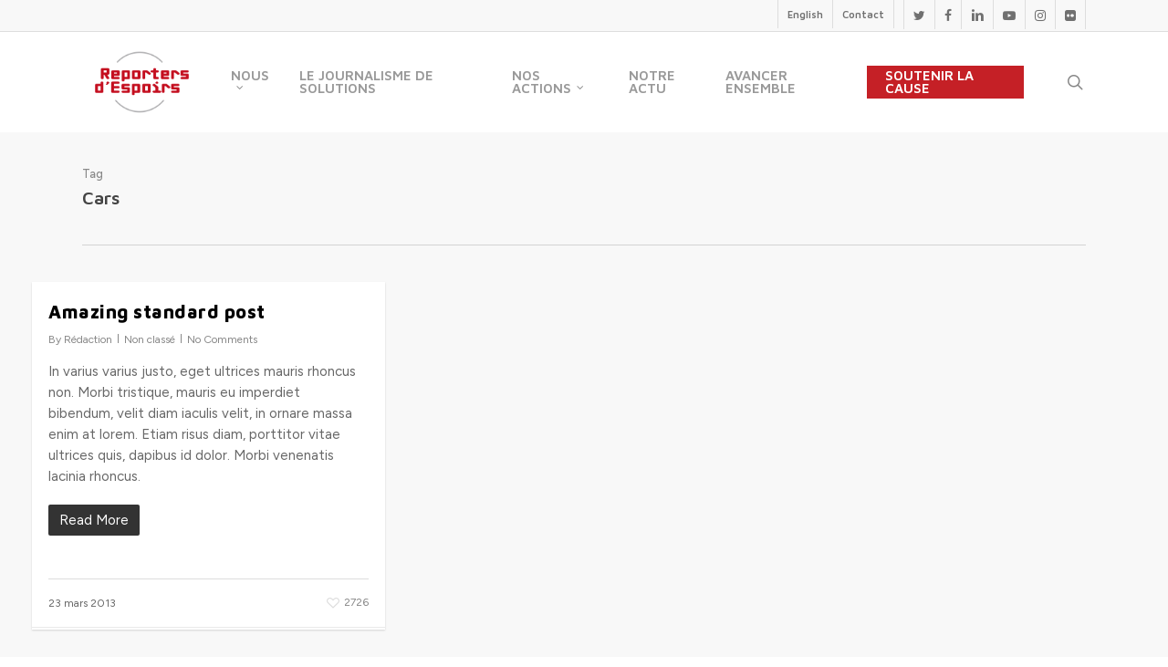

--- FILE ---
content_type: text/html; charset=UTF-8
request_url: https://reportersdespoirs.org/tag/cars/
body_size: 19909
content:
<!doctype html>
<html lang="fr-FR" xmlns:fb="https://www.facebook.com/2008/fbml" xmlns:addthis="https://www.addthis.com/help/api-spec"  class="no-js">
<head>
	<meta charset="UTF-8">
	<meta name="viewport" content="width=device-width, initial-scale=1, maximum-scale=1, user-scalable=0" /><meta name='robots' content='index, follow, max-image-preview:large, max-snippet:-1, max-video-preview:-1' />

	<!-- This site is optimized with the Yoast SEO plugin v22.2 - https://yoast.com/wordpress/plugins/seo/ -->
	<title>Cars Archives - Reporters d&#039;Espoirs</title>
	<link rel="canonical" href="https://reportersdespoirs.org/tag/cars/" />
	<meta property="og:locale" content="fr_FR" />
	<meta property="og:type" content="article" />
	<meta property="og:title" content="Cars Archives - Reporters d&#039;Espoirs" />
	<meta property="og:url" content="https://reportersdespoirs.org/tag/cars/" />
	<meta property="og:site_name" content="Reporters d&#039;Espoirs" />
	<meta name="twitter:card" content="summary_large_image" />
	<script type="application/ld+json" class="yoast-schema-graph">{"@context":"https://schema.org","@graph":[{"@type":"CollectionPage","@id":"https://reportersdespoirs.org/tag/cars/","url":"https://reportersdespoirs.org/tag/cars/","name":"Cars Archives - Reporters d&#039;Espoirs","isPartOf":{"@id":"https://reportersdespoirs.org/#website"},"breadcrumb":{"@id":"https://reportersdespoirs.org/tag/cars/#breadcrumb"},"inLanguage":"fr-FR"},{"@type":"BreadcrumbList","@id":"https://reportersdespoirs.org/tag/cars/#breadcrumb","itemListElement":[{"@type":"ListItem","position":1,"name":"Accueil","item":"https://reportersdespoirs.org/"},{"@type":"ListItem","position":2,"name":"Cars"}]},{"@type":"WebSite","@id":"https://reportersdespoirs.org/#website","url":"https://reportersdespoirs.org/","name":"Reporters d&#039;Espoirs","description":"Pour une information qui donne envie d&#039;agir","potentialAction":[{"@type":"SearchAction","target":{"@type":"EntryPoint","urlTemplate":"https://reportersdespoirs.org/?s={search_term_string}"},"query-input":"required name=search_term_string"}],"inLanguage":"fr-FR"}]}</script>
	<!-- / Yoast SEO plugin. -->


<link rel='dns-prefetch' href='//fonts.googleapis.com' />
<link rel="alternate" type="application/rss+xml" title="Reporters d&#039;Espoirs &raquo; Flux" href="https://reportersdespoirs.org/feed/" />
<link rel="alternate" type="application/rss+xml" title="Reporters d&#039;Espoirs &raquo; Flux des commentaires" href="https://reportersdespoirs.org/comments/feed/" />
<link rel="alternate" type="application/rss+xml" title="Reporters d&#039;Espoirs &raquo; Flux de l’étiquette Cars" href="https://reportersdespoirs.org/tag/cars/feed/" />
<script type="text/javascript">
/* <![CDATA[ */
window._wpemojiSettings = {"baseUrl":"https:\/\/s.w.org\/images\/core\/emoji\/14.0.0\/72x72\/","ext":".png","svgUrl":"https:\/\/s.w.org\/images\/core\/emoji\/14.0.0\/svg\/","svgExt":".svg","source":{"concatemoji":"https:\/\/reportersdespoirs.org\/wp-includes\/js\/wp-emoji-release.min.js?ver=7fe67d"}};
/*! This file is auto-generated */
!function(i,n){var o,s,e;function c(e){try{var t={supportTests:e,timestamp:(new Date).valueOf()};sessionStorage.setItem(o,JSON.stringify(t))}catch(e){}}function p(e,t,n){e.clearRect(0,0,e.canvas.width,e.canvas.height),e.fillText(t,0,0);var t=new Uint32Array(e.getImageData(0,0,e.canvas.width,e.canvas.height).data),r=(e.clearRect(0,0,e.canvas.width,e.canvas.height),e.fillText(n,0,0),new Uint32Array(e.getImageData(0,0,e.canvas.width,e.canvas.height).data));return t.every(function(e,t){return e===r[t]})}function u(e,t,n){switch(t){case"flag":return n(e,"\ud83c\udff3\ufe0f\u200d\u26a7\ufe0f","\ud83c\udff3\ufe0f\u200b\u26a7\ufe0f")?!1:!n(e,"\ud83c\uddfa\ud83c\uddf3","\ud83c\uddfa\u200b\ud83c\uddf3")&&!n(e,"\ud83c\udff4\udb40\udc67\udb40\udc62\udb40\udc65\udb40\udc6e\udb40\udc67\udb40\udc7f","\ud83c\udff4\u200b\udb40\udc67\u200b\udb40\udc62\u200b\udb40\udc65\u200b\udb40\udc6e\u200b\udb40\udc67\u200b\udb40\udc7f");case"emoji":return!n(e,"\ud83e\udef1\ud83c\udffb\u200d\ud83e\udef2\ud83c\udfff","\ud83e\udef1\ud83c\udffb\u200b\ud83e\udef2\ud83c\udfff")}return!1}function f(e,t,n){var r="undefined"!=typeof WorkerGlobalScope&&self instanceof WorkerGlobalScope?new OffscreenCanvas(300,150):i.createElement("canvas"),a=r.getContext("2d",{willReadFrequently:!0}),o=(a.textBaseline="top",a.font="600 32px Arial",{});return e.forEach(function(e){o[e]=t(a,e,n)}),o}function t(e){var t=i.createElement("script");t.src=e,t.defer=!0,i.head.appendChild(t)}"undefined"!=typeof Promise&&(o="wpEmojiSettingsSupports",s=["flag","emoji"],n.supports={everything:!0,everythingExceptFlag:!0},e=new Promise(function(e){i.addEventListener("DOMContentLoaded",e,{once:!0})}),new Promise(function(t){var n=function(){try{var e=JSON.parse(sessionStorage.getItem(o));if("object"==typeof e&&"number"==typeof e.timestamp&&(new Date).valueOf()<e.timestamp+604800&&"object"==typeof e.supportTests)return e.supportTests}catch(e){}return null}();if(!n){if("undefined"!=typeof Worker&&"undefined"!=typeof OffscreenCanvas&&"undefined"!=typeof URL&&URL.createObjectURL&&"undefined"!=typeof Blob)try{var e="postMessage("+f.toString()+"("+[JSON.stringify(s),u.toString(),p.toString()].join(",")+"));",r=new Blob([e],{type:"text/javascript"}),a=new Worker(URL.createObjectURL(r),{name:"wpTestEmojiSupports"});return void(a.onmessage=function(e){c(n=e.data),a.terminate(),t(n)})}catch(e){}c(n=f(s,u,p))}t(n)}).then(function(e){for(var t in e)n.supports[t]=e[t],n.supports.everything=n.supports.everything&&n.supports[t],"flag"!==t&&(n.supports.everythingExceptFlag=n.supports.everythingExceptFlag&&n.supports[t]);n.supports.everythingExceptFlag=n.supports.everythingExceptFlag&&!n.supports.flag,n.DOMReady=!1,n.readyCallback=function(){n.DOMReady=!0}}).then(function(){return e}).then(function(){var e;n.supports.everything||(n.readyCallback(),(e=n.source||{}).concatemoji?t(e.concatemoji):e.wpemoji&&e.twemoji&&(t(e.twemoji),t(e.wpemoji)))}))}((window,document),window._wpemojiSettings);
/* ]]> */
</script>
<link rel='stylesheet' id='formidable-css' href='https://reportersdespoirs.org/wp-content/plugins/formidable/css/formidableforms.css?ver=362018' type='text/css' media='all' />
<style id='wp-emoji-styles-inline-css' type='text/css'>

	img.wp-smiley, img.emoji {
		display: inline !important;
		border: none !important;
		box-shadow: none !important;
		height: 1em !important;
		width: 1em !important;
		margin: 0 0.07em !important;
		vertical-align: -0.1em !important;
		background: none !important;
		padding: 0 !important;
	}
</style>
<link rel='stylesheet' id='wp-block-library-css' href='https://reportersdespoirs.org/wp-includes/css/dist/block-library/style.min.css?ver=7fe67d' type='text/css' media='all' />
<link rel='stylesheet' id='wp-components-css' href='https://reportersdespoirs.org/wp-includes/css/dist/components/style.min.css?ver=7fe67d' type='text/css' media='all' />
<link rel='stylesheet' id='wp-block-editor-css' href='https://reportersdespoirs.org/wp-includes/css/dist/block-editor/style.min.css?ver=7fe67d' type='text/css' media='all' />
<link rel='stylesheet' id='wp-reusable-blocks-css' href='https://reportersdespoirs.org/wp-includes/css/dist/reusable-blocks/style.min.css?ver=7fe67d' type='text/css' media='all' />
<link rel='stylesheet' id='wp-patterns-css' href='https://reportersdespoirs.org/wp-includes/css/dist/patterns/style.min.css?ver=7fe67d' type='text/css' media='all' />
<link rel='stylesheet' id='wp-editor-css' href='https://reportersdespoirs.org/wp-includes/css/dist/editor/style.min.css?ver=7fe67d' type='text/css' media='all' />
<link rel='stylesheet' id='new-posts-block-style-css' href='https://reportersdespoirs.org/wp-content/plugins/new-posts-block/dist/style.css?ver=1.2.1' type='text/css' media='all' />
<style id='classic-theme-styles-inline-css' type='text/css'>
/*! This file is auto-generated */
.wp-block-button__link{color:#fff;background-color:#32373c;border-radius:9999px;box-shadow:none;text-decoration:none;padding:calc(.667em + 2px) calc(1.333em + 2px);font-size:1.125em}.wp-block-file__button{background:#32373c;color:#fff;text-decoration:none}
</style>
<style id='global-styles-inline-css' type='text/css'>
body{--wp--preset--color--black: #000000;--wp--preset--color--cyan-bluish-gray: #abb8c3;--wp--preset--color--white: #ffffff;--wp--preset--color--pale-pink: #f78da7;--wp--preset--color--vivid-red: #cf2e2e;--wp--preset--color--luminous-vivid-orange: #ff6900;--wp--preset--color--luminous-vivid-amber: #fcb900;--wp--preset--color--light-green-cyan: #7bdcb5;--wp--preset--color--vivid-green-cyan: #00d084;--wp--preset--color--pale-cyan-blue: #8ed1fc;--wp--preset--color--vivid-cyan-blue: #0693e3;--wp--preset--color--vivid-purple: #9b51e0;--wp--preset--gradient--vivid-cyan-blue-to-vivid-purple: linear-gradient(135deg,rgba(6,147,227,1) 0%,rgb(155,81,224) 100%);--wp--preset--gradient--light-green-cyan-to-vivid-green-cyan: linear-gradient(135deg,rgb(122,220,180) 0%,rgb(0,208,130) 100%);--wp--preset--gradient--luminous-vivid-amber-to-luminous-vivid-orange: linear-gradient(135deg,rgba(252,185,0,1) 0%,rgba(255,105,0,1) 100%);--wp--preset--gradient--luminous-vivid-orange-to-vivid-red: linear-gradient(135deg,rgba(255,105,0,1) 0%,rgb(207,46,46) 100%);--wp--preset--gradient--very-light-gray-to-cyan-bluish-gray: linear-gradient(135deg,rgb(238,238,238) 0%,rgb(169,184,195) 100%);--wp--preset--gradient--cool-to-warm-spectrum: linear-gradient(135deg,rgb(74,234,220) 0%,rgb(151,120,209) 20%,rgb(207,42,186) 40%,rgb(238,44,130) 60%,rgb(251,105,98) 80%,rgb(254,248,76) 100%);--wp--preset--gradient--blush-light-purple: linear-gradient(135deg,rgb(255,206,236) 0%,rgb(152,150,240) 100%);--wp--preset--gradient--blush-bordeaux: linear-gradient(135deg,rgb(254,205,165) 0%,rgb(254,45,45) 50%,rgb(107,0,62) 100%);--wp--preset--gradient--luminous-dusk: linear-gradient(135deg,rgb(255,203,112) 0%,rgb(199,81,192) 50%,rgb(65,88,208) 100%);--wp--preset--gradient--pale-ocean: linear-gradient(135deg,rgb(255,245,203) 0%,rgb(182,227,212) 50%,rgb(51,167,181) 100%);--wp--preset--gradient--electric-grass: linear-gradient(135deg,rgb(202,248,128) 0%,rgb(113,206,126) 100%);--wp--preset--gradient--midnight: linear-gradient(135deg,rgb(2,3,129) 0%,rgb(40,116,252) 100%);--wp--preset--font-size--small: 13px;--wp--preset--font-size--medium: 20px;--wp--preset--font-size--large: 36px;--wp--preset--font-size--x-large: 42px;--wp--preset--spacing--20: 0.44rem;--wp--preset--spacing--30: 0.67rem;--wp--preset--spacing--40: 1rem;--wp--preset--spacing--50: 1.5rem;--wp--preset--spacing--60: 2.25rem;--wp--preset--spacing--70: 3.38rem;--wp--preset--spacing--80: 5.06rem;--wp--preset--shadow--natural: 6px 6px 9px rgba(0, 0, 0, 0.2);--wp--preset--shadow--deep: 12px 12px 50px rgba(0, 0, 0, 0.4);--wp--preset--shadow--sharp: 6px 6px 0px rgba(0, 0, 0, 0.2);--wp--preset--shadow--outlined: 6px 6px 0px -3px rgba(255, 255, 255, 1), 6px 6px rgba(0, 0, 0, 1);--wp--preset--shadow--crisp: 6px 6px 0px rgba(0, 0, 0, 1);}:where(.is-layout-flex){gap: 0.5em;}:where(.is-layout-grid){gap: 0.5em;}body .is-layout-flow > .alignleft{float: left;margin-inline-start: 0;margin-inline-end: 2em;}body .is-layout-flow > .alignright{float: right;margin-inline-start: 2em;margin-inline-end: 0;}body .is-layout-flow > .aligncenter{margin-left: auto !important;margin-right: auto !important;}body .is-layout-constrained > .alignleft{float: left;margin-inline-start: 0;margin-inline-end: 2em;}body .is-layout-constrained > .alignright{float: right;margin-inline-start: 2em;margin-inline-end: 0;}body .is-layout-constrained > .aligncenter{margin-left: auto !important;margin-right: auto !important;}body .is-layout-constrained > :where(:not(.alignleft):not(.alignright):not(.alignfull)){max-width: var(--wp--style--global--content-size);margin-left: auto !important;margin-right: auto !important;}body .is-layout-constrained > .alignwide{max-width: var(--wp--style--global--wide-size);}body .is-layout-flex{display: flex;}body .is-layout-flex{flex-wrap: wrap;align-items: center;}body .is-layout-flex > *{margin: 0;}body .is-layout-grid{display: grid;}body .is-layout-grid > *{margin: 0;}:where(.wp-block-columns.is-layout-flex){gap: 2em;}:where(.wp-block-columns.is-layout-grid){gap: 2em;}:where(.wp-block-post-template.is-layout-flex){gap: 1.25em;}:where(.wp-block-post-template.is-layout-grid){gap: 1.25em;}.has-black-color{color: var(--wp--preset--color--black) !important;}.has-cyan-bluish-gray-color{color: var(--wp--preset--color--cyan-bluish-gray) !important;}.has-white-color{color: var(--wp--preset--color--white) !important;}.has-pale-pink-color{color: var(--wp--preset--color--pale-pink) !important;}.has-vivid-red-color{color: var(--wp--preset--color--vivid-red) !important;}.has-luminous-vivid-orange-color{color: var(--wp--preset--color--luminous-vivid-orange) !important;}.has-luminous-vivid-amber-color{color: var(--wp--preset--color--luminous-vivid-amber) !important;}.has-light-green-cyan-color{color: var(--wp--preset--color--light-green-cyan) !important;}.has-vivid-green-cyan-color{color: var(--wp--preset--color--vivid-green-cyan) !important;}.has-pale-cyan-blue-color{color: var(--wp--preset--color--pale-cyan-blue) !important;}.has-vivid-cyan-blue-color{color: var(--wp--preset--color--vivid-cyan-blue) !important;}.has-vivid-purple-color{color: var(--wp--preset--color--vivid-purple) !important;}.has-black-background-color{background-color: var(--wp--preset--color--black) !important;}.has-cyan-bluish-gray-background-color{background-color: var(--wp--preset--color--cyan-bluish-gray) !important;}.has-white-background-color{background-color: var(--wp--preset--color--white) !important;}.has-pale-pink-background-color{background-color: var(--wp--preset--color--pale-pink) !important;}.has-vivid-red-background-color{background-color: var(--wp--preset--color--vivid-red) !important;}.has-luminous-vivid-orange-background-color{background-color: var(--wp--preset--color--luminous-vivid-orange) !important;}.has-luminous-vivid-amber-background-color{background-color: var(--wp--preset--color--luminous-vivid-amber) !important;}.has-light-green-cyan-background-color{background-color: var(--wp--preset--color--light-green-cyan) !important;}.has-vivid-green-cyan-background-color{background-color: var(--wp--preset--color--vivid-green-cyan) !important;}.has-pale-cyan-blue-background-color{background-color: var(--wp--preset--color--pale-cyan-blue) !important;}.has-vivid-cyan-blue-background-color{background-color: var(--wp--preset--color--vivid-cyan-blue) !important;}.has-vivid-purple-background-color{background-color: var(--wp--preset--color--vivid-purple) !important;}.has-black-border-color{border-color: var(--wp--preset--color--black) !important;}.has-cyan-bluish-gray-border-color{border-color: var(--wp--preset--color--cyan-bluish-gray) !important;}.has-white-border-color{border-color: var(--wp--preset--color--white) !important;}.has-pale-pink-border-color{border-color: var(--wp--preset--color--pale-pink) !important;}.has-vivid-red-border-color{border-color: var(--wp--preset--color--vivid-red) !important;}.has-luminous-vivid-orange-border-color{border-color: var(--wp--preset--color--luminous-vivid-orange) !important;}.has-luminous-vivid-amber-border-color{border-color: var(--wp--preset--color--luminous-vivid-amber) !important;}.has-light-green-cyan-border-color{border-color: var(--wp--preset--color--light-green-cyan) !important;}.has-vivid-green-cyan-border-color{border-color: var(--wp--preset--color--vivid-green-cyan) !important;}.has-pale-cyan-blue-border-color{border-color: var(--wp--preset--color--pale-cyan-blue) !important;}.has-vivid-cyan-blue-border-color{border-color: var(--wp--preset--color--vivid-cyan-blue) !important;}.has-vivid-purple-border-color{border-color: var(--wp--preset--color--vivid-purple) !important;}.has-vivid-cyan-blue-to-vivid-purple-gradient-background{background: var(--wp--preset--gradient--vivid-cyan-blue-to-vivid-purple) !important;}.has-light-green-cyan-to-vivid-green-cyan-gradient-background{background: var(--wp--preset--gradient--light-green-cyan-to-vivid-green-cyan) !important;}.has-luminous-vivid-amber-to-luminous-vivid-orange-gradient-background{background: var(--wp--preset--gradient--luminous-vivid-amber-to-luminous-vivid-orange) !important;}.has-luminous-vivid-orange-to-vivid-red-gradient-background{background: var(--wp--preset--gradient--luminous-vivid-orange-to-vivid-red) !important;}.has-very-light-gray-to-cyan-bluish-gray-gradient-background{background: var(--wp--preset--gradient--very-light-gray-to-cyan-bluish-gray) !important;}.has-cool-to-warm-spectrum-gradient-background{background: var(--wp--preset--gradient--cool-to-warm-spectrum) !important;}.has-blush-light-purple-gradient-background{background: var(--wp--preset--gradient--blush-light-purple) !important;}.has-blush-bordeaux-gradient-background{background: var(--wp--preset--gradient--blush-bordeaux) !important;}.has-luminous-dusk-gradient-background{background: var(--wp--preset--gradient--luminous-dusk) !important;}.has-pale-ocean-gradient-background{background: var(--wp--preset--gradient--pale-ocean) !important;}.has-electric-grass-gradient-background{background: var(--wp--preset--gradient--electric-grass) !important;}.has-midnight-gradient-background{background: var(--wp--preset--gradient--midnight) !important;}.has-small-font-size{font-size: var(--wp--preset--font-size--small) !important;}.has-medium-font-size{font-size: var(--wp--preset--font-size--medium) !important;}.has-large-font-size{font-size: var(--wp--preset--font-size--large) !important;}.has-x-large-font-size{font-size: var(--wp--preset--font-size--x-large) !important;}
.wp-block-navigation a:where(:not(.wp-element-button)){color: inherit;}
:where(.wp-block-post-template.is-layout-flex){gap: 1.25em;}:where(.wp-block-post-template.is-layout-grid){gap: 1.25em;}
:where(.wp-block-columns.is-layout-flex){gap: 2em;}:where(.wp-block-columns.is-layout-grid){gap: 2em;}
.wp-block-pullquote{font-size: 1.5em;line-height: 1.6;}
</style>
<link rel='stylesheet' id='esg-plugin-settings-css' href='https://reportersdespoirs.org/wp-content/plugins/essential-grid/public/assets/css/settings.css?ver=3.1.1' type='text/css' media='all' />
<link rel='stylesheet' id='tp-fontello-css' href='https://reportersdespoirs.org/wp-content/plugins/essential-grid/public/assets/font/fontello/css/fontello.css?ver=3.1.1' type='text/css' media='all' />
<link rel='stylesheet' id='tp-open-sans-css' href='https://fonts.googleapis.com/css?family=Open+Sans%3A300%2C400%2C600%2C700%2C800&#038;ver=7fe67d' type='text/css' media='all' />
<link rel='stylesheet' id='tp-raleway-css' href='https://fonts.googleapis.com/css?family=Raleway%3A100%2C200%2C300%2C400%2C500%2C600%2C700%2C800%2C900&#038;ver=7fe67d' type='text/css' media='all' />
<link rel='stylesheet' id='tp-droid-serif-css' href='https://fonts.googleapis.com/css?family=Droid+Serif%3A400%2C700&#038;ver=7fe67d' type='text/css' media='all' />
<style id='fds-search-style-inline-css' type='text/css'>
.fds-search__container {
	-webkit-text-size-adjust: 100%;
    -webkit-tap-highlight-color: rgba(0, 0, 0, 0);
    --wp--preset--font-size--normal: 16px;
    --wp--preset--font-size--huge: 42px;
    --cs-header-topbar-height: 90px;
    --cs-header-initial-height: 200px;
    --cs-entry-content-width: 700px;
    --cs-entry-content-medium-width: 800px;
    --cs-entry-content-large-width: 1160px;
    --cs-entry-heading-large-width: 800px;
    --cs-font-base-family: Inter;
    --cs-font-base-size: 1rem;
    --cs-font-base-weight: 400;
    --cs-font-base-style: normal;
    --cs-font-base-letter-spacing: normal;
    --cs-font-base-line-height: 1.5;
    --cs-font-primary-family: Inter;
    --cs-font-primary-size: 0.875rem;
    --cs-font-primary-weight: 800;
    --cs-font-primary-style: normal;
    --cs-font-primary-letter-spacing: -0.025em;
    --cs-font-primary-text-transform: none;
    --cs-font-secondary-family: Inter;
    --cs-font-secondary-size: 0.75rem;
    --cs-font-secondary-weight: 400;
    --cs-font-secondary-style: normal;
    --cs-font-secondary-letter-spacing: normal;
    --cs-font-secondary-text-transform: none;
    --cs-font-category-family: Inter;
    --cs-font-category-size: 0.625rem;
    --cs-font-category-weight: 500;
    --cs-font-category-style: normal;
    --cs-font-category-letter-spacing: 0.125em;
    --cs-font-category-text-transform: uppercase;
    --cs-font-post-meta-family: -apple-system,
    BlinkMacSystemFont,
    "Segoe UI",
    Roboto,
    Oxygen-Sans,
    Ubuntu,
    Cantarell,
    "Helvetica Neue";
    --cs-font-post-meta-size: 0.6255rem;
    --cs-font-post-meta-weight: 400;
    --cs-font-post-meta-style: normal;
    --cs-font-post-meta-letter-spacing: normal;
    --cs-font-post-meta-text-transform: uppercase;
    --cs-font-input-family: Inter;
    --cs-font-input-size: 0.75rem;
    --cs-font-input-line-height: 1.625rem;
    --cs-font-input-weight: 400;
    --cs-font-input-style: normal;
    --cs-font-input-letter-spacing: normal;
    --cs-font-input-text-transform: none;
    --cs-font-post-subtitle-family: inherit;
    --cs-font-post-subtitle-size: 1.25rem;
    --cs-font-post-subtitle-letter-spacing: normal;
    --cs-font-post-content-family: Inter;
    --cs-font-post-content-size: 1rem;
    --cs-font-post-content-letter-spacing: normal;
    --cs-font-entry-summary-family: Inter;
    --cs-font-entry-summary-size: 1rem;
    --cs-font-entry-summary-letter-spacing: normal;
    --cs-font-entry-excerpt-family: Inter;
    --cs-font-entry-excerpt-size: 0.875rem;
    --cs-font-entry-excerpt-letter-spacing: normal;
    --cs-font-main-logo-family: Inter;
    --cs-font-main-logo-size: 1.5rem;
    --cs-font-main-logo-weight: 700;
    --cs-font-main-logo-style: normal;
    --cs-font-main-logo-letter-spacing: -0.075em;
    --cs-font-main-logo-text-transform: none;
    --cs-font-large-logo-family: Inter;
    --cs-font-large-logo-size: 1.75rem;
    --cs-font-large-logo-weight: 700;
    --cs-font-large-logo-style: normal;
    --cs-font-large-logo-letter-spacing: -0.075em;
    --cs-font-large-logo-text-transform: none;
    --cs-font-footer-logo-family: Inter;
    --cs-font-footer-logo-size: 1.5rem;
    --cs-font-footer-logo-weight: 700;
    --cs-font-footer-logo-style: normal;
    --cs-font-footer-logo-letter-spacing: -0.075em;
    --cs-font-footer-logo-text-transform: none;
    --cs-font-headings-family: Inter;
    --cs-font-headings-weight: 800;
    --cs-font-headings-style: normal;
    --cs-font-headings-line-height: 1.25;
    --cs-font-headings-letter-spacing: -0.025em;
    --cs-font-headings-text-transform: none;
    --cs-font-styled-heading-line-height: 1.4em;
    --cs-font-decorated-heading-family: Sriracha;
    --cs-font-decorated-heading-font-size: 1.25rem;
    --cs-font-decorated-heading-weight: 400;
    --cs-font-decorated-heading-style: normal;
    --cs-font-decorated-heading-line-height: 1;
    --cs-font-decorated-heading-letter-spacing: -0.05em;
    --cs-font-decorated-heading-text-transform: uppercase;
    --cs-font-menu-family: Inter;
    --cs-font-menu-size: 0.875rem;
    --cs-font-menu-weight: 800;
    --cs-font-menu-style: normal;
    --cs-font-menu-letter-spacing: -0.025em;
    --cs-font-menu-text-transform: none;
    --cs-font-submenu-family: Inter;
    --cs-font-submenu-size: 0.75rem;
    --cs-font-submenu-weight: 400;
    --cs-font-submenu-style: normal;
    --cs-font-submenu-letter-spacing: 0px;
    --cs-font-submenu-text-transform: none;
    --cs-font-section-headings-family: Inter;
    --cs-font-section-headings-size: 1.25rem;
    --cs-font-section-headings-weight: 800;
    --cs-font-section-headings-style: normal;
    --cs-font-section-headings-letter-spacing: -0.025em;
    --cs-font-section-headings-text-transform: none;
    --cs-common-border-radius: 5px;
    --cs-primary-border-radius: 50px;
    --cs-secondary-border-radius: 100%;
    --cs-styled-category-border-radius: 0;
    --cs-image-border-radius: 0px;
    --cs-header-height: 120px;
    --wp--preset--color--black: #000000;
    --wp--preset--color--cyan-bluish-gray: #abb8c3;
    --wp--preset--color--white: #FFFFFF;
    --wp--preset--color--pale-pink: #f78da7;
    --wp--preset--color--vivid-red: #cf2e2e;
    --wp--preset--color--luminous-vivid-orange: #ff6900;
    --wp--preset--color--luminous-vivid-amber: #fcb900;
    --wp--preset--color--light-green-cyan: #7bdcb5;
    --wp--preset--color--vivid-green-cyan: #00d084;
    --wp--preset--color--pale-cyan-blue: #8ed1fc;
    --wp--preset--color--vivid-cyan-blue: #0693e3;
    --wp--preset--color--vivid-purple: #9b51e0;
    --wp--preset--color--blue: #59BACC;
    --wp--preset--color--green: #58AD69;
    --wp--preset--color--orange: #FFBC49;
    --wp--preset--color--red: #e32c26;
    --wp--preset--color--gray-50: #f8f9fa;
    --wp--preset--color--gray-100: #f8f9fb;
    --wp--preset--color--gray-200: #e9ecef;
    --wp--preset--color--secondary: #818181;
    --wp--preset--gradient--vivid-cyan-blue-to-vivid-purple: linear-gradient(135deg, rgba(6, 147, 227, 1) 0%, rgb(155, 81, 224) 100%);
    --wp--preset--gradient--light-green-cyan-to-vivid-green-cyan: linear-gradient(135deg, rgb(122, 220, 180) 0%, rgb(0, 208, 130) 100%);
    --wp--preset--gradient--luminous-vivid-amber-to-luminous-vivid-orange: linear-gradient(135deg, rgba(252, 185, 0, 1) 0%, rgba(255, 105, 0, 1) 100%);
    --wp--preset--gradient--luminous-vivid-orange-to-vivid-red: linear-gradient(135deg, rgba(255, 105, 0, 1) 0%, rgb(207, 46, 46) 100%);
    --wp--preset--gradient--very-light-gray-to-cyan-bluish-gray: linear-gradient(135deg, rgb(238, 238, 238) 0%, rgb(169, 184, 195) 100%);
    --wp--preset--gradient--cool-to-warm-spectrum: linear-gradient(135deg, rgb(74, 234, 220) 0%, rgb(151, 120, 209) 20%, rgb(207, 42, 186) 40%, rgb(238, 44, 130) 60%, rgb(251, 105, 98) 80%, rgb(254, 248, 76) 100%);
    --wp--preset--gradient--blush-light-purple: linear-gradient(135deg, rgb(255, 206, 236) 0%, rgb(152, 150, 240) 100%);
    --wp--preset--gradient--blush-bordeaux: linear-gradient(135deg, rgb(254, 205, 165) 0%, rgb(254, 45, 45) 50%, rgb(107, 0, 62) 100%);
    --wp--preset--gradient--luminous-dusk: linear-gradient(135deg, rgb(255, 203, 112) 0%, rgb(199, 81, 192) 50%, rgb(65, 88, 208) 100%);
    --wp--preset--gradient--pale-ocean: linear-gradient(135deg, rgb(255, 245, 203) 0%, rgb(182, 227, 212) 50%, rgb(51, 167, 181) 100%);
    --wp--preset--gradient--electric-grass: linear-gradient(135deg, rgb(202, 248, 128) 0%, rgb(113, 206, 126) 100%);
    --wp--preset--gradient--midnight: linear-gradient(135deg, rgb(2, 3, 129) 0%, rgb(40, 116, 252) 100%);
    --wp--preset--duotone--dark-grayscale: url('#wp-duotone-dark-grayscale');
    --wp--preset--duotone--grayscale: url('#wp-duotone-grayscale');
    --wp--preset--duotone--purple-yellow: url('#wp-duotone-purple-yellow');
    --wp--preset--duotone--blue-red: url('#wp-duotone-blue-red');
    --wp--preset--duotone--midnight: url('#wp-duotone-midnight');
    --wp--preset--duotone--magenta-yellow: url('#wp-duotone-magenta-yellow');
    --wp--preset--duotone--purple-green: url('#wp-duotone-purple-green');
    --wp--preset--duotone--blue-orange: url('#wp-duotone-blue-orange');
    --wp--preset--font-size--small: 13px;
    --wp--preset--font-size--medium: 20px;
    --wp--preset--font-size--large: 36px;
    --wp--preset--font-size--x-large: 42px;
    text-align: left;
    font-weight: var(--cs-font-base-weight);
    font-style: var(--cs-font-base-style);
    -webkit-font-smoothing: antialiased;
    --cs-color-topbar-background: #ffffff;
    --cs-color-contrast-50: #f8f9fa;
    --cs-color-contrast-100: #f8f9fa;
    --cs-color-contrast-200: #e9ecef;
    --cs-color-contrast-300: #dee2e6;
    --cs-color-contrast-400: #ced4da;
    --cs-color-contrast-500: #adb5bd;
    --cs-color-contrast-600: #6c757d;
    --cs-color-contrast-700: #495057;
    --cs-color-contrast-800: #343a40;
    --cs-color-contrast-900: #212529;
    --cs-color-primary: #000000;
    --cs-color-primary-contrast: #ffffff;
    color: var(--cs-color-primary);
    --cs-palette-color-blue: #59BACC;
    --cs-palette-color-green: #58AD69;
    --cs-palette-color-orange: #FFBC49;
    --cs-palette-color-red: #e32c26;
    --cs-palette-color-black: #000000;
    --cs-palette-color-white: #FFFFFF;
    --cs-palette-color-gray-50: #f8f9fa;
    --cs-palette-color-gray-100: #f8f9fa;
    --cs-palette-color-gray-200: #e9ecef;
    --cs-color-site-background: #FFFFFF;
    --cs-color-search-background: #f8f9fa;
    --cs-color-header-background: #ffffff;
    --cs-color-submenu-background: #FFFFFF;
    --cs-color-footer-background: #111111;
    --cs-color-accent: #e9492e;
    --cs-color-accent-contrast: #ffffff;
    --cs-color-secondary: #818181;
    --cs-palette-color-secondary: #818181;
    --cs-color-secondary-contrast: #000000;
    --cs-color-styled-heading: #000000;
    --cs-color-styled-heading-contrast: #ffffff;
    --cs-color-styled-heading-hover: #e9492e;
    --cs-color-styled-heading-hover-contrast: #ffffff;
    --cs-color-styled-category: #e9492e;
    --cs-color-styled-category-contrast: #ffffff;
    --cs-color-styled-category-hover: #000000;
    --cs-color-styled-category-hover-contrast: #FFFFFF;
    --cs-color-category: #000000;
    --cs-color-category-hover: #000000;
    --cs-color-category-underline: #e9492e;
    --cs-color-button: #000000;
    --cs-color-button-contrast: #FFFFFF;
    --cs-color-button-hover: #282828;
    --cs-color-button-hover-contrast: #FFFFFF;
    --cs-color-overlay-background: rgba(0, 0, 0, 0.25);
    line-height: var(--cs-font-base-line-height);
    font-family: var(--cs-font-post-content-family),
    sans-serif;
    font-size: var(--cs-font-post-content-size);
    letter-spacing: var(--cs-font-post-content-letter-spacing);
    --cs-block-section-gap: 60px;
    --cs-block-section-sidebar-width: 300px;
    word-break: break-word;
    overflow-wrap: break-word;
    box-sizing: border-box;
    display: flex;
    flex-direction: row;
    align-items: center;
    border-radius: var(--cs-primary-border-radius);
    background-color: #ffffff;
    border: 1px solid #e9ecef;
    padding-right: 10px;
    overflow: hidden;
}

.fds-search__container input, .fds-search__container .fds-search__input {
    word-break: break-word;
    overflow-wrap: break-word;
    box-sizing: border-box;
    margin: 0;
    overflow: visible;
    outline-offset: -2px;
    -webkit-appearance: none;
    display: block;
    line-height: var(--cs-font-input-line-height);
    color: #000000;
    background-color: #ffffff;
    box-shadow: none;
    padding: 0.3125rem 0.75rem;
    font-family: var(--cs-font-input-family),
    sans-serif;
    font-size: var(--cs-font-input-size);
    font-weight: var(--cs-font-input-weight);
    font-style: var(--cs-font-input-style);
    letter-spacing: var(--cs-font-input-letter-spacing);
    text-transform: var(--cs-font-input-text-transform);
    height: 55px;
    flex: 1 1 auto;
    width: 1%;
    border: none;
    border-radius: 0;
}

.fds-search__container button[type=submit].fds-search__submit {
    word-break: break-word;
    overflow-wrap: break-word;
    box-sizing: border-box;
    margin: 0;
    overflow: visible;
/*    background-color: var(--cs-color-button); */
    color: var(--cs-color-button-contrast);
    font-family: var(--cs-font-primary-family),
    sans-serif;
    font-size: var(--cs-font-primary-size);
    font-weight: var(--cs-font-primary-weight);
    font-style: var(--cs-font-primary-style);
    letter-spacing: var(--cs-font-primary-letter-spacing);
    text-transform: var(--cs-font-primary-text-transform);
    -webkit-appearance: button;
    fill: white; 
    justify-content: center;
    text-decoration: none;
    border: none;
    line-height: 1rem;
    transition: 0.25s;
    box-shadow: none;
    cursor: pointer;
    padding: 0.625rem 2rem;
    border-radius: var(--cs-primary-border-radius);
    display: flex;
    align-items: center;
    width: auto;
    border-radius: 80px;
}
</style>
<link rel='stylesheet' id='salient-social-css' href='https://reportersdespoirs.org/wp-content/plugins/salient-social/css/style.css?ver=1.2.2' type='text/css' media='all' />
<style id='salient-social-inline-css' type='text/css'>

  .sharing-default-minimal .nectar-love.loved,
  body .nectar-social[data-color-override="override"].fixed > a:before, 
  body .nectar-social[data-color-override="override"].fixed .nectar-social-inner a,
  .sharing-default-minimal .nectar-social[data-color-override="override"] .nectar-social-inner a:hover,
  .nectar-social.vertical[data-color-override="override"] .nectar-social-inner a:hover {
    background-color: #c52026;
  }
  .nectar-social.hover .nectar-love.loved,
  .nectar-social.hover > .nectar-love-button a:hover,
  .nectar-social[data-color-override="override"].hover > div a:hover,
  #single-below-header .nectar-social[data-color-override="override"].hover > div a:hover,
  .nectar-social[data-color-override="override"].hover .share-btn:hover,
  .sharing-default-minimal .nectar-social[data-color-override="override"] .nectar-social-inner a {
    border-color: #c52026;
  }
  #single-below-header .nectar-social.hover .nectar-love.loved i,
  #single-below-header .nectar-social.hover[data-color-override="override"] a:hover,
  #single-below-header .nectar-social.hover[data-color-override="override"] a:hover i,
  #single-below-header .nectar-social.hover .nectar-love-button a:hover i,
  .nectar-love:hover i,
  .hover .nectar-love:hover .total_loves,
  .nectar-love.loved i,
  .nectar-social.hover .nectar-love.loved .total_loves,
  .nectar-social.hover .share-btn:hover, 
  .nectar-social[data-color-override="override"].hover .nectar-social-inner a:hover,
  .nectar-social[data-color-override="override"].hover > div:hover span,
  .sharing-default-minimal .nectar-social[data-color-override="override"] .nectar-social-inner a:not(:hover) i,
  .sharing-default-minimal .nectar-social[data-color-override="override"] .nectar-social-inner a:not(:hover) {
    color: #c52026;
  }
</style>
<link rel='stylesheet' id='super-rss-reader-css' href='https://reportersdespoirs.org/wp-content/plugins/super-rss-reader/public/css/style.min.css?ver=5.1' type='text/css' media='all' />
<link rel='stylesheet' id='wordpress-popular-posts-css-css' href='https://reportersdespoirs.org/wp-content/plugins/wordpress-popular-posts/assets/css/wpp.css?ver=6.4.1' type='text/css' media='all' />
<link rel='stylesheet' id='font-awesome-css' href='https://reportersdespoirs.org/wp-content/themes/salient/css/font-awesome-legacy.min.css?ver=4.7.1' type='text/css' media='all' />
<link rel='stylesheet' id='salient-grid-system-css' href='https://reportersdespoirs.org/wp-content/themes/salient/css/build/grid-system.css?ver=16.1.3' type='text/css' media='all' />
<link rel='stylesheet' id='main-styles-css' href='https://reportersdespoirs.org/wp-content/themes/salient/css/build/style.css?ver=16.1.3' type='text/css' media='all' />
<link rel='stylesheet' id='nectar-header-secondary-nav-css' href='https://reportersdespoirs.org/wp-content/themes/salient/css/build/header/header-secondary-nav.css?ver=16.1.3' type='text/css' media='all' />
<link rel='stylesheet' id='nectar_default_font_open_sans-css' href='https://fonts.googleapis.com/css?family=Open+Sans%3A300%2C400%2C600%2C700&#038;subset=latin%2Clatin-ext' type='text/css' media='all' />
<link rel='stylesheet' id='nectar-blog-masonry-core-css' href='https://reportersdespoirs.org/wp-content/themes/salient/css/build/blog/masonry-core.css?ver=16.1.3' type='text/css' media='all' />
<link rel='stylesheet' id='responsive-css' href='https://reportersdespoirs.org/wp-content/themes/salient/css/build/responsive.css?ver=16.1.3' type='text/css' media='all' />
<link rel='stylesheet' id='skin-original-css' href='https://reportersdespoirs.org/wp-content/themes/salient/css/build/skin-original.css?ver=16.1.3' type='text/css' media='all' />
<link rel='stylesheet' id='salient-wp-menu-dynamic-css' href='https://reportersdespoirs.org/wp-content/uploads/salient/menu-dynamic.css?ver=78353' type='text/css' media='all' />
<link rel='stylesheet' id='slickr-flickr-css' href='https://reportersdespoirs.org/wp-content/plugins/slickr-flickr/styles/public.css?ver=2.7' type='text/css' media='all' />
<link rel='stylesheet' id='slickr-flickr-lightbox-css' href='https://reportersdespoirs.org/wp-content/plugins/slickr-flickr/styles/lightGallery.css?ver=1.0' type='text/css' media='all' />
<link rel='stylesheet' id='dashicons-css' href='https://reportersdespoirs.org/wp-includes/css/dashicons.min.css?ver=7fe67d' type='text/css' media='all' />
<link rel='stylesheet' id='thickbox-css' href='https://reportersdespoirs.org/wp-includes/js/thickbox/thickbox.css?ver=7fe67d' type='text/css' media='all' />
<link rel='stylesheet' id='galleria-classic-css' href='https://reportersdespoirs.org/wp-content/plugins/slickr-flickr/galleria/themes/classic/galleria.classic.css?ver=1.6.1' type='text/css' media='all' />
<link rel='stylesheet' id='nectar-widget-posts-css' href='https://reportersdespoirs.org/wp-content/themes/salient/css/build/elements/widget-nectar-posts.css?ver=16.1.3' type='text/css' media='all' />
<link rel='stylesheet' id='addthis_all_pages-css' href='https://reportersdespoirs.org/wp-content/plugins/addthis/frontend/build/addthis_wordpress_public.min.css?ver=7fe67d' type='text/css' media='all' />
<link rel='stylesheet' id='dynamic-css-css' href='https://reportersdespoirs.org/wp-content/themes/salient/css/salient-dynamic-styles.css?ver=29572' type='text/css' media='all' />
<style id='dynamic-css-inline-css' type='text/css'>
body[data-bg-header="true"].category .container-wrap,body[data-bg-header="true"].author .container-wrap,body[data-bg-header="true"].date .container-wrap,body[data-bg-header="true"].blog .container-wrap{padding-top:var(--container-padding)!important}.archive.author .row .col.section-title span,.archive.category .row .col.section-title span,.archive.tag .row .col.section-title span,.archive.date .row .col.section-title span{padding-left:0}body.author #page-header-wrap #page-header-bg,body.category #page-header-wrap #page-header-bg,body.tag #page-header-wrap #page-header-bg,body.date #page-header-wrap #page-header-bg{height:auto;padding-top:8%;padding-bottom:8%;}.archive #page-header-wrap{height:auto;}.archive.category .row .col.section-title p,.archive.tag .row .col.section-title p{margin-top:10px;}body[data-bg-header="true"].archive .container-wrap.meta_overlaid_blog,body[data-bg-header="true"].category .container-wrap.meta_overlaid_blog,body[data-bg-header="true"].author .container-wrap.meta_overlaid_blog,body[data-bg-header="true"].date .container-wrap.meta_overlaid_blog{padding-top:0!important;}#page-header-bg[data-alignment="center"] .span_6 p{margin:0 auto;}body.archive #page-header-bg:not(.fullscreen-header) .span_6{position:relative;-webkit-transform:none;transform:none;top:0;}.blog-archive-header .nectar-author-gravatar img{width:125px;border-radius:100px;}.blog-archive-header .container .span_12 p{font-size:min(max(calc(1.3vw),16px),20px);line-height:1.5;margin-top:.5em;}body .page-header-no-bg.color-bg{padding:5% 0;}@media only screen and (max-width:999px){body .page-header-no-bg.color-bg{padding:7% 0;}}@media only screen and (max-width:690px){body .page-header-no-bg.color-bg{padding:9% 0;}.blog-archive-header .nectar-author-gravatar img{width:75px;}}.blog-archive-header.color-bg .col.section-title{border-bottom:0;padding:0;}.blog-archive-header.color-bg *{color:inherit!important;}.nectar-archive-tax-count{position:relative;padding:.5em;transform:translateX(0.25em) translateY(-0.75em);font-size:clamp(14px,0.3em,20px);display:inline-block;vertical-align:super;}.nectar-archive-tax-count:before{content:"";display:block;padding-bottom:100%;width:100%;position:absolute;top:50%;left:50%;transform:translate(-50%,-50%);border-radius:100px;background-color:currentColor;opacity:0.1;}#header-space{background-color:#ffffff}@media only screen and (min-width:1000px){body #ajax-content-wrap.no-scroll{min-height:calc(100vh - 144px);height:calc(100vh - 144px)!important;}}@media only screen and (min-width:1000px){#page-header-wrap.fullscreen-header,#page-header-wrap.fullscreen-header #page-header-bg,html:not(.nectar-box-roll-loaded) .nectar-box-roll > #page-header-bg.fullscreen-header,.nectar_fullscreen_zoom_recent_projects,#nectar_fullscreen_rows:not(.afterLoaded) > div{height:calc(100vh - 143px);}.wpb_row.vc_row-o-full-height.top-level,.wpb_row.vc_row-o-full-height.top-level > .col.span_12{min-height:calc(100vh - 143px);}html:not(.nectar-box-roll-loaded) .nectar-box-roll > #page-header-bg.fullscreen-header{top:144px;}.nectar-slider-wrap[data-fullscreen="true"]:not(.loaded),.nectar-slider-wrap[data-fullscreen="true"]:not(.loaded) .swiper-container{height:calc(100vh - 142px)!important;}.admin-bar .nectar-slider-wrap[data-fullscreen="true"]:not(.loaded),.admin-bar .nectar-slider-wrap[data-fullscreen="true"]:not(.loaded) .swiper-container{height:calc(100vh - 142px - 32px)!important;}}.admin-bar[class*="page-template-template-no-header"] .wpb_row.vc_row-o-full-height.top-level,.admin-bar[class*="page-template-template-no-header"] .wpb_row.vc_row-o-full-height.top-level > .col.span_12{min-height:calc(100vh - 32px);}body[class*="page-template-template-no-header"] .wpb_row.vc_row-o-full-height.top-level,body[class*="page-template-template-no-header"] .wpb_row.vc_row-o-full-height.top-level > .col.span_12{min-height:100vh;}@media only screen and (max-width:999px){.using-mobile-browser #nectar_fullscreen_rows:not(.afterLoaded):not([data-mobile-disable="on"]) > div{height:calc(100vh - 96px);}.using-mobile-browser .wpb_row.vc_row-o-full-height.top-level,.using-mobile-browser .wpb_row.vc_row-o-full-height.top-level > .col.span_12,[data-permanent-transparent="1"].using-mobile-browser .wpb_row.vc_row-o-full-height.top-level,[data-permanent-transparent="1"].using-mobile-browser .wpb_row.vc_row-o-full-height.top-level > .col.span_12{min-height:calc(100vh - 96px);}html:not(.nectar-box-roll-loaded) .nectar-box-roll > #page-header-bg.fullscreen-header,.nectar_fullscreen_zoom_recent_projects,.nectar-slider-wrap[data-fullscreen="true"]:not(.loaded),.nectar-slider-wrap[data-fullscreen="true"]:not(.loaded) .swiper-container,#nectar_fullscreen_rows:not(.afterLoaded):not([data-mobile-disable="on"]) > div{height:calc(100vh - 43px);}.wpb_row.vc_row-o-full-height.top-level,.wpb_row.vc_row-o-full-height.top-level > .col.span_12{min-height:calc(100vh - 43px);}body[data-transparent-header="false"] #ajax-content-wrap.no-scroll{min-height:calc(100vh - 43px);height:calc(100vh - 43px);}}.screen-reader-text,.nectar-skip-to-content:not(:focus){border:0;clip:rect(1px,1px,1px,1px);clip-path:inset(50%);height:1px;margin:-1px;overflow:hidden;padding:0;position:absolute!important;width:1px;word-wrap:normal!important;}.row .col img:not([srcset]){width:auto;}.row .col img.img-with-animation.nectar-lazy:not([srcset]){width:100%;}
body .testimonial_slider blockquote, body .testimonial_slider blockquote span, body blockquote {
  font-size: 16px!important;
  line-height: 20px!important;
}
#project-meta { 
    display: none!important;
}
.portfolio-items .nectar-love-wrap {
   display: none!important;
}
.portfolio-items .col .work-info .vert-center a:first-child {
  display: none!important;
}
.portfolio-items .col .work-item .work-info a.default-link {
  display: none!important;
}
.portfolio-items .col.span_3 .work-meta {
  text-align: right;
}

#header-secondary-outer #social {
    float: right;
    margin-left: 10px;
}
div[data-style="default"] .toggle h3 a, div[data-style="default"] .toggle h3 {
    font-size: 14px!important;
    line-height: 14px!important;
    color: #fff !important;
}
</style>
<link rel='stylesheet' id='redux-google-fonts-salient_redux-css' href='https://fonts.googleapis.com/css?family=Maven+Pro%3A600%2C800%2C700%2C500%7CFigtree%3A500%2C400%7CRaleway&#038;subset=latin&#038;ver=7fe67d' type='text/css' media='all' />
<link rel='stylesheet' id='sib-front-css-css' href='https://reportersdespoirs.org/wp-content/plugins/mailin/css/mailin-front.css?ver=7fe67d' type='text/css' media='all' />
<script type="text/javascript" src="https://reportersdespoirs.org/wp-includes/js/jquery/jquery.min.js?ver=3.7.1" id="jquery-core-js"></script>
<script type="text/javascript" src="https://reportersdespoirs.org/wp-includes/js/jquery/jquery-migrate.min.js?ver=3.4.1" id="jquery-migrate-js"></script>
<script type="text/javascript" src="https://reportersdespoirs.org/wp-content/plugins/super-rss-reader/public/js/jquery.easy-ticker.min.js?ver=5.1" id="jquery-easy-ticker-js"></script>
<script type="text/javascript" src="https://reportersdespoirs.org/wp-content/plugins/super-rss-reader/public/js/script.min.js?ver=5.1" id="super-rss-reader-js"></script>
<script type="application/json" id="wpp-json">

{"sampling_active":0,"sampling_rate":100,"ajax_url":"https:\/\/reportersdespoirs.org\/wp-json\/wordpress-popular-posts\/v1\/popular-posts","api_url":"https:\/\/reportersdespoirs.org\/wp-json\/wordpress-popular-posts","ID":0,"token":"9b5c7b094d","lang":0,"debug":0}

</script>
<script type="text/javascript" src="https://reportersdespoirs.org/wp-content/plugins/wordpress-popular-posts/assets/js/wpp.min.js?ver=6.4.1" id="wpp-js-js"></script>
<script type="text/javascript" src="https://reportersdespoirs.org/wp-content/plugins/slickr-flickr/scripts/lightGallery.min.js?ver=1.0" id="slickr-flickr-lightbox-js"></script>
<script type="text/javascript" id="thickbox-js-extra">
/* <![CDATA[ */
var thickboxL10n = {"next":"Suiv.\u00a0>","prev":"<\u00a0Pr\u00e9c.","image":"Image","of":"sur","close":"Fermer","noiframes":"Cette fonctionnalit\u00e9 requiert des iframes. Les iframes sont d\u00e9sactiv\u00e9es sur votre navigateur, ou alors il ne les accepte pas.","loadingAnimation":"https:\/\/reportersdespoirs.org\/wp-includes\/js\/thickbox\/loadingAnimation.gif"};
/* ]]> */
</script>
<script type="text/javascript" src="https://reportersdespoirs.org/wp-includes/js/thickbox/thickbox.js?ver=3.1-20121105" id="thickbox-js"></script>
<script type="text/javascript" src="https://reportersdespoirs.org/wp-content/plugins/slickr-flickr/galleria/galleria-1.6.1.min.js?ver=1.6.1" id="galleria-js"></script>
<script type="text/javascript" src="https://reportersdespoirs.org/wp-content/plugins/slickr-flickr/galleria/themes/classic/galleria.classic.min.js?ver=1.6.1" id="galleria-classic-js"></script>
<script type="text/javascript" src="https://reportersdespoirs.org/wp-content/plugins/slickr-flickr/scripts/responsiveslides.min.js?ver=1.54" id="rslides-js"></script>
<script type="text/javascript" src="https://reportersdespoirs.org/wp-content/plugins/slickr-flickr/scripts/public.js?ver=2.7" id="slickr-flickr-js"></script>
<script type="text/javascript" id="sib-front-js-js-extra">
/* <![CDATA[ */
var sibErrMsg = {"invalidMail":"Please fill out valid email address","requiredField":"Please fill out required fields","invalidDateFormat":"Please fill out valid date format","invalidSMSFormat":"Please fill out valid phone number"};
var ajax_sib_front_object = {"ajax_url":"https:\/\/reportersdespoirs.org\/wp-admin\/admin-ajax.php","ajax_nonce":"08acda40f5","flag_url":"https:\/\/reportersdespoirs.org\/wp-content\/plugins\/mailin\/img\/flags\/"};
/* ]]> */
</script>
<script type="text/javascript" src="https://reportersdespoirs.org/wp-content/plugins/mailin/js/mailin-front.js?ver=1709479294" id="sib-front-js-js"></script>
<link rel="https://api.w.org/" href="https://reportersdespoirs.org/wp-json/" /><link rel="alternate" type="application/json" href="https://reportersdespoirs.org/wp-json/wp/v2/tags/11" /><link rel="EditURI" type="application/rsd+xml" title="RSD" href="https://reportersdespoirs.org/xmlrpc.php?rsd" />

            <style id="wpp-loading-animation-styles">@-webkit-keyframes bgslide{from{background-position-x:0}to{background-position-x:-200%}}@keyframes bgslide{from{background-position-x:0}to{background-position-x:-200%}}.wpp-widget-placeholder,.wpp-widget-block-placeholder,.wpp-shortcode-placeholder{margin:0 auto;width:60px;height:3px;background:#dd3737;background:linear-gradient(90deg,#dd3737 0%,#571313 10%,#dd3737 100%);background-size:200% auto;border-radius:3px;-webkit-animation:bgslide 1s infinite linear;animation:bgslide 1s infinite linear}</style>
            <script type="text/javascript"> var root = document.getElementsByTagName( "html" )[0]; root.setAttribute( "class", "js" ); </script><meta name="generator" content="Powered by WPBakery Page Builder - drag and drop page builder for WordPress."/>
<link rel="icon" href="https://reportersdespoirs.org/wp-content/uploads/2016/08/cropped-logorde-32x32.png" sizes="32x32" />
<link rel="icon" href="https://reportersdespoirs.org/wp-content/uploads/2016/08/cropped-logorde-192x192.png" sizes="192x192" />
<link rel="apple-touch-icon" href="https://reportersdespoirs.org/wp-content/uploads/2016/08/cropped-logorde-180x180.png" />
<meta name="msapplication-TileImage" content="https://reportersdespoirs.org/wp-content/uploads/2016/08/cropped-logorde-270x270.png" />
<noscript><style> .wpb_animate_when_almost_visible { opacity: 1; }</style></noscript></head><body class="archive tag tag-cars tag-11 original wpb-js-composer js-comp-ver-6.9.1 vc_responsive" data-footer-reveal="false" data-footer-reveal-shadow="none" data-header-format="default" data-body-border="off" data-boxed-style="" data-header-breakpoint="1000" data-dropdown-style="minimal" data-cae="linear" data-cad="650" data-megamenu-width="contained" data-aie="none" data-ls="magnific" data-apte="standard" data-hhun="0" data-fancy-form-rcs="default" data-form-style="default" data-form-submit="regular" data-is="minimal" data-button-style="default" data-user-account-button="false" data-flex-cols="true" data-col-gap="default" data-header-inherit-rc="true" data-header-search="true" data-animated-anchors="true" data-ajax-transitions="false" data-full-width-header="false" data-slide-out-widget-area="true" data-slide-out-widget-area-style="slide-out-from-right" data-user-set-ocm="off" data-loading-animation="none" data-bg-header="false" data-responsive="1" data-ext-responsive="true" data-ext-padding="90" data-header-resize="1" data-header-color="light" data-cart="false" data-remove-m-parallax="" data-remove-m-video-bgs="" data-m-animate="0" data-force-header-trans-color="light" data-smooth-scrolling="0" data-permanent-transparent="false" >
	
	<script type="text/javascript">
	 (function(window, document) {

		 if(navigator.userAgent.match(/(Android|iPod|iPhone|iPad|BlackBerry|IEMobile|Opera Mini)/)) {
			 document.body.className += " using-mobile-browser mobile ";
		 }
		 if(navigator.userAgent.match(/Mac/) && navigator.maxTouchPoints && navigator.maxTouchPoints > 2) {
			document.body.className += " using-ios-device ";
		}

		 if( !("ontouchstart" in window) ) {

			 var body = document.querySelector("body");
			 var winW = window.innerWidth;
			 var bodyW = body.clientWidth;

			 if (winW > bodyW + 4) {
				 body.setAttribute("style", "--scroll-bar-w: " + (winW - bodyW - 4) + "px");
			 } else {
				 body.setAttribute("style", "--scroll-bar-w: 0px");
			 }
		 }

	 })(window, document);
   </script><a href="#ajax-content-wrap" class="nectar-skip-to-content">Skip to main content</a>	
	<div id="header-space"  data-header-mobile-fixed='1'></div> 
	
		<div id="header-outer" data-has-menu="true" data-has-buttons="yes" data-header-button_style="default" data-using-pr-menu="false" data-mobile-fixed="1" data-ptnm="false" data-lhe="default" data-user-set-bg="#ffffff" data-format="default" data-permanent-transparent="false" data-megamenu-rt="0" data-remove-fixed="0" data-header-resize="1" data-cart="false" data-transparency-option="" data-box-shadow="none" data-shrink-num="6" data-using-secondary="1" data-using-logo="1" data-logo-height="70" data-m-logo-height="20" data-padding="20" data-full-width="false" data-condense="false" >
			
	<div id="header-secondary-outer" class="default" data-mobile="default" data-remove-fixed="0" data-lhe="default" data-secondary-text="false" data-full-width="false" data-mobile-fixed="1" data-permanent-transparent="false" >
		<div class="container">
			<nav>
				<ul id="social"><li><a target="_blank" rel="noopener nofollow" href="https://twitter.com/reporterdespoir" class="external"><span class="screen-reader-text">twitter</span><i class="fa fa-twitter" aria-hidden="true"></i> </a></li><li><a target="_blank" rel="noopener nofollow" href="https://www.facebook.com/reportersdespoir" class="external"><span class="screen-reader-text">facebook</span><i class="fa fa-facebook" aria-hidden="true"></i> </a></li><li><a target="_blank" rel="noopener nofollow" href="https://www.linkedin.com/company/reporters-d&#039;espoirs/" class="external"><span class="screen-reader-text">linkedin</span><i class="fa fa-linkedin" aria-hidden="true"></i> </a></li><li><a target="_blank" rel="noopener nofollow" href="https://www.youtube.com/user/ReportersdEspoirs" class="external"><span class="screen-reader-text">youtube</span><i class="fa fa-youtube-play" aria-hidden="true"></i> </a></li><li><a target="_blank" rel="noopener nofollow" href="https://www.instagram.com/reportersdespoirs" class="external"><span class="screen-reader-text">instagram</span><i class="fa fa-instagram" aria-hidden="true"></i> </a></li><li><a target="_blank" rel="noopener nofollow" href="https://www.flickr.com/photos/197494958@N06/albums" class="external"><span class="screen-reader-text">flickr</span><i class="fa fa-flickr" aria-hidden="true"></i> </a></li></ul>					<ul class="sf-menu">
						<li id="menu-item-34952" class="menu-item menu-item-type-post_type menu-item-object-page nectar-regular-menu-item menu-item-34952"><a href="https://reportersdespoirs.org/english/"><span class="menu-title-text">English</span></a></li>
<li id="menu-item-19529" class="menu-item menu-item-type-post_type menu-item-object-page nectar-regular-menu-item menu-item-19529"><a href="https://reportersdespoirs.org/contact/"><span class="menu-title-text">Contact</span></a></li>
					</ul>
									
			</nav>
		</div>
	</div>
	

<div id="search-outer" class="nectar">
	<div id="search">
		<div class="container">
			 <div id="search-box">
				 <div class="inner-wrap">
					 <div class="col span_12">
						  <form role="search" action="https://reportersdespoirs.org/" method="GET">
															<input type="text" name="s"  value="Start Typing..." aria-label="Search" data-placeholder="Start Typing..." />
							
						
												</form>
					</div><!--/span_12-->
				</div><!--/inner-wrap-->
			 </div><!--/search-box-->
			 <div id="close"><a href="#"><span class="screen-reader-text">Close Search</span>
				<span class="icon-salient-x" aria-hidden="true"></span>				 </a></div>
		 </div><!--/container-->
	</div><!--/search-->
</div><!--/search-outer-->

<header id="top">
	<div class="container">
		<div class="row">
			<div class="col span_3">
								<a id="logo" href="https://reportersdespoirs.org" data-supplied-ml-starting-dark="false" data-supplied-ml-starting="false" data-supplied-ml="false" >
					<img class="stnd skip-lazy default-logo dark-version" width="5744" height="3072" alt="Reporters d&#039;Espoirs" src="https://reportersdespoirs.org/wp-content/uploads/2022/09/Artboard-1@3x.png" srcset="https://reportersdespoirs.org/wp-content/uploads/2022/09/Artboard-1@3x.png 1x, https://reportersdespoirs.org/wp-content/uploads/2022/09/Artboard-1@3x.png 2x" />				</a>
							</div><!--/span_3-->

			<div class="col span_9 col_last">
									<div class="nectar-mobile-only mobile-header"><div class="inner"></div></div>
									<a class="mobile-search" href="#searchbox"><span class="nectar-icon icon-salient-search" aria-hidden="true"></span><span class="screen-reader-text">search</span></a>
														<div class="slide-out-widget-area-toggle mobile-icon slide-out-from-right" data-custom-color="false" data-icon-animation="simple-transform">
						<div> <a href="#sidewidgetarea" role="button" aria-label="Navigation Menu" aria-expanded="false" class="closed">
							<span class="screen-reader-text">Menu</span><span aria-hidden="true"> <i class="lines-button x2"> <i class="lines"></i> </i> </span>
						</a></div>
					</div>
				
									<nav>
													<ul class="sf-menu">
								<li id="menu-item-529" class="menu-item menu-item-type-custom menu-item-object-custom menu-item-has-children nectar-regular-menu-item sf-with-ul menu-item-529"><a href="https://reportersdespoirs.org/nous/"><span class="menu-title-text">Nous</span><span class="sf-sub-indicator"><i class="fa fa-angle-down icon-in-menu" aria-hidden="true"></i></span></a>
<ul class="sub-menu">
	<li id="menu-item-34845" class="menu-item menu-item-type-post_type menu-item-object-page nectar-regular-menu-item menu-item-34845"><a href="https://reportersdespoirs.org/nous/"><span class="menu-title-text">Reporters d’Espoirs</span></a></li>
	<li id="menu-item-2583" class="menu-item menu-item-type-post_type menu-item-object-page nectar-regular-menu-item menu-item-2583"><a href="https://reportersdespoirs.org/lequipe/"><span class="menu-title-text">Equipe</span></a></li>
	<li id="menu-item-3017" class="menu-item menu-item-type-post_type menu-item-object-page nectar-regular-menu-item menu-item-3017"><a href="https://reportersdespoirs.org/nos-soutiens/"><span class="menu-title-text">Soutiens</span></a></li>
	<li id="menu-item-2591" class="menu-item menu-item-type-post_type menu-item-object-page nectar-regular-menu-item menu-item-2591"><a href="https://reportersdespoirs.org/nos-partenaires/"><span class="menu-title-text">Partenaires</span></a></li>
	<li id="menu-item-3016" class="menu-item menu-item-type-post_type menu-item-object-page nectar-regular-menu-item menu-item-3016"><a href="https://reportersdespoirs.org/nos-reseaux/"><span class="menu-title-text">Réseau international</span></a></li>
</ul>
</li>
<li id="menu-item-35904" class="menu-item menu-item-type-custom menu-item-object-custom nectar-regular-menu-item menu-item-35904"><a href="https://reportersdespoirs.org/sojo/"><span class="menu-title-text">Le journalisme de solutions</span></a></li>
<li id="menu-item-27183" class="menu-item menu-item-type-custom menu-item-object-custom menu-item-has-children nectar-regular-menu-item sf-with-ul menu-item-27183"><a href="https://reportersdespoirs.org/actions/"><span class="menu-title-text">Nos actions</span><span class="sf-sub-indicator"><i class="fa fa-angle-down icon-in-menu" aria-hidden="true"></i></span></a>
<ul class="sub-menu">
	<li id="menu-item-23698" class="menu-item menu-item-type-post_type menu-item-object-page nectar-regular-menu-item menu-item-23698"><a href="https://reportersdespoirs.org/prix/"><span class="menu-title-text">Le Prix</span></a></li>
	<li id="menu-item-35046" class="menu-item menu-item-type-custom menu-item-object-custom nectar-regular-menu-item menu-item-35046"><a href="https://reportersdespoirs.org/lab/"><span class="menu-title-text">Le Lab : études &amp; formation</span></a></li>
	<li id="menu-item-35524" class="menu-item menu-item-type-post_type menu-item-object-page nectar-regular-menu-item menu-item-35524"><a href="https://reportersdespoirs.org/biodiversite/"><span class="menu-title-text">Le Lab Biodiversité</span></a></li>
	<li id="menu-item-34172" class="menu-item menu-item-type-post_type menu-item-object-page nectar-regular-menu-item menu-item-34172"><a href="https://reportersdespoirs.org/revue/"><span class="menu-title-text">La Revue</span></a></li>
	<li id="menu-item-26320" class="menu-item menu-item-type-custom menu-item-object-custom nectar-regular-menu-item menu-item-26320"><a href="https://leplus.reportersdespoirs.com/" class="external" rel="nofollow" target="_blank"><span class="menu-title-text">Le Plus : 10 000 reportages et idées de sujets</span></a></li>
	<li id="menu-item-34131" class="menu-item menu-item-type-post_type menu-item-object-page nectar-regular-menu-item menu-item-34131"><a href="https://reportersdespoirs.org/clemi/"><span class="menu-title-text">Éducation à l&rsquo;info à l&rsquo;école</span></a></li>
	<li id="menu-item-22995" class="menu-item menu-item-type-post_type menu-item-object-page nectar-regular-menu-item menu-item-22995"><a href="https://reportersdespoirs.org/letour/"><span class="menu-title-text">Le Tour</span></a></li>
	<li id="menu-item-34802" class="menu-item menu-item-type-post_type menu-item-object-page nectar-regular-menu-item menu-item-34802"><a href="https://reportersdespoirs.org/actions/"><span class="menu-title-text">[+] TOUTES NOS ACTIONS</span></a></li>
	<li id="menu-item-34670" class="menu-item menu-item-type-custom menu-item-object-custom menu-item-has-children nectar-regular-menu-item menu-item-34670"><a href="#"><span class="menu-title-text">Nos thématiques</span><span class="sf-sub-indicator"><i class="fa fa-angle-right icon-in-menu" aria-hidden="true"></i></span></a>
	<ul class="sub-menu">
		<li id="menu-item-35525" class="menu-item menu-item-type-post_type menu-item-object-page nectar-regular-menu-item menu-item-35525"><a href="https://reportersdespoirs.org/biodiversite/"><span class="menu-title-text">Biodiversité</span></a></li>
		<li id="menu-item-34865" class="menu-item menu-item-type-post_type menu-item-object-page nectar-regular-menu-item menu-item-34865"><a href="https://reportersdespoirs.org/sojo/"><span class="menu-title-text">Journalisme de solutions</span></a></li>
		<li id="menu-item-34673" class="menu-item menu-item-type-custom menu-item-object-custom nectar-regular-menu-item menu-item-34673"><a href="https://reportersdespoirs.org/category/medialab/biais-de-negativite/"><span class="menu-title-text">Biais de négativité</span></a></li>
		<li id="menu-item-35063" class="menu-item menu-item-type-taxonomy menu-item-object-category nectar-regular-menu-item menu-item-35063"><a href="https://reportersdespoirs.org/category/tech/"><span class="menu-title-text">Tech for good</span></a></li>
		<li id="menu-item-35064" class="menu-item menu-item-type-taxonomy menu-item-object-category nectar-regular-menu-item menu-item-35064"><a href="https://reportersdespoirs.org/category/nouveaux-recits/"><span class="menu-title-text">Nouveaux récits</span></a></li>
		<li id="menu-item-34675" class="menu-item menu-item-type-post_type menu-item-object-page nectar-regular-menu-item menu-item-34675"><a href="https://reportersdespoirs.org/clemi/"><span class="menu-title-text">Education à l&rsquo;information</span></a></li>
		<li id="menu-item-34672" class="menu-item menu-item-type-post_type menu-item-object-page nectar-regular-menu-item menu-item-34672"><a href="https://reportersdespoirs.org/climat/"><span class="menu-title-text">Climat</span></a></li>
		<li id="menu-item-34671" class="menu-item menu-item-type-post_type menu-item-object-page nectar-regular-menu-item menu-item-34671"><a href="https://reportersdespoirs.org/ess/"><span class="menu-title-text">Economie sociale et solidaire</span></a></li>
		<li id="menu-item-35062" class="menu-item menu-item-type-custom menu-item-object-custom nectar-regular-menu-item menu-item-35062"><a href="https://reportersdespoirs.org/prixeuropeen"><span class="menu-title-text">Europe</span></a></li>
	</ul>
</li>
</ul>
</li>
<li id="menu-item-31808" class="menu-item menu-item-type-post_type menu-item-object-page nectar-regular-menu-item menu-item-31808"><a href="https://reportersdespoirs.org/actu/"><span class="menu-title-text">Notre actu</span></a></li>
<li id="menu-item-21810" class="menu-item menu-item-type-custom menu-item-object-custom nectar-regular-menu-item menu-item-21810"><a href="https://reportersdespoirs.org/jemengage"><span class="menu-title-text">Avancer ensemble</span></a></li>
<li id="menu-item-21783" class="menu-item menu-item-type-custom menu-item-object-custom button_solid_color menu-item-21783"><a target="_blank" rel="noopener nofollow" href="https://www.helloasso.com/associations/reporters-d-espoirs/formulaires/2" class="external"><span class="menu-title-text">Soutenir la cause</span></a></li>
							</ul>
													<ul class="buttons sf-menu" data-user-set-ocm="off">

								<li id="search-btn"><div><a href="#searchbox"><span class="icon-salient-search" aria-hidden="true"></span><span class="screen-reader-text">search</span></a></div> </li>
							</ul>
						
					</nav>

					
				</div><!--/span_9-->

				
			</div><!--/row-->
					</div><!--/container-->
	</header>		
	</div>
		<div id="ajax-content-wrap">
				<div class="row page-header-no-bg blog-archive-header"  data-alignment="left">
			<div class="container">
				<div class="col span_12 section-title">
																<span class="subheader">Tag</span>
										<h1>Cars</h1>
														</div>
			</div>
		</div>

	
<div class="container-wrap">

	<div class="container main-content">

		<div class="row"><div class="full-width-content blog-fullwidth-wrap"><div class="post-area col  span_12 col_last masonry classic " role="main" data-ams="8px" data-remove-post-date="0" data-remove-post-author="0" data-remove-post-comment-number="0" data-remove-post-nectar-love="0"> <div class="posts-container" data-load-animation="none">
<article id="post-110" class="regular masonry-blog-item post-110 post type-post status-publish format-standard category-non-classe tag-art tag-awesome tag-cars tag-classic tag-custom tag-data tag-epic tag-funny tag-gaming-tips tag-music tag-photography tag-standard tag-themenectar tag-videos tag-wordpress">  
  
  <span class="bottom-line"></span>
  
  <div class="inner-wrap animated">
    
    <div class="post-content classic">
      
      <div class="content-inner">
        
        <a href="https://reportersdespoirs.org/amazing-post-with-all-the-goodies/"><span class="post-featured-img"></span></a>        
        <div class="article-content-wrap">
          
          <div class="post-header">
            
            <h3 class="title"><a href="https://reportersdespoirs.org/amazing-post-with-all-the-goodies/"> Amazing standard post</a></h3>
            
            
<span class="meta-author">
  <span>By</span> <a href="https://reportersdespoirs.org/author/redaction/" title="Articles par Rédaction" rel="author">Rédaction</a></span><span class="meta-category"><a href="https://reportersdespoirs.org/category/non-classe/">Non classé</a></span><span class="meta-comment-count"><a href="https://reportersdespoirs.org/amazing-post-with-all-the-goodies/#respond">No Comments</a>
</span>
            
          </div><!--/post-header-->
          
          <div class="at-above-post-arch-page addthis_tool" data-url="https://reportersdespoirs.org/amazing-post-with-all-the-goodies/"></div><p>In varius varius justo, eget ultrices mauris rhoncus non. Morbi tristique, mauris eu imperdiet bibendum, velit diam iaculis velit, in ornare massa enim at lorem. Etiam risus diam, porttitor vitae ultrices quis, dapibus id dolor. Morbi venenatis lacinia rhoncus.  <a href="https://reportersdespoirs.org/amazing-post-with-all-the-goodies/" class="more-link"><span class="continue-reading">Read More</span></a></p>
<!-- AddThis Advanced Settings above via filter on the_content --><!-- AddThis Advanced Settings below via filter on the_content --><!-- AddThis Advanced Settings generic via filter on the_content --><!-- AddThis Share Buttons above via filter on the_content --><!-- AddThis Share Buttons below via filter on the_content --><div class="at-below-post-arch-page addthis_tool" data-url="https://reportersdespoirs.org/amazing-post-with-all-the-goodies/"></div><!-- AddThis Share Buttons generic via filter on the_content -->          
        </div><!--article-content-wrap-->
        
      </div><!--/content-inner-->
      
      
<div class="post-meta">
  
  <div class="date">
    23 mars 2013  </div>
  
  <div class="nectar-love-wrap">
    <a href="#" class="nectar-love" id="nectar-love-110" title="Love this"> <i class="icon-salient-heart-2"></i><span class="love-text">Love</span><span class="total_loves"><span class="nectar-love-count">2726</span></span></a>  </div>
  
</div><!--/post-meta-->      
    </div><!--/post-content-->
    
  </div><!--/inner-wrap-->
  
</article></div>
		</div>

		</div>
		</div>
	</div>
</div>

<div id="footer-outer" data-midnight="light" data-cols="4" data-custom-color="true" data-disable-copyright="false" data-matching-section-color="false" data-copyright-line="false" data-using-bg-img="false" data-bg-img-overlay="0.8" data-full-width="false" data-using-widget-area="false" data-link-hover="default">
	
	
  <div class="row" id="copyright" data-layout="default">
	
	<div class="container">
	   
				<div class="col span_5">
		   
			<p>&copy; 2026 Reporters d&#039;Espoirs. Tous droits réservés. <a href="https://reportersdespoirs.org/mentions-legales"> Mentions légales </a></p>
		</div><!--/span_5-->
			   
	  <div class="col span_7 col_last">
      <ul class="social">
        <li><a target="_blank" rel="noopener nofollow" href="https://twitter.com/reporterdespoir" class="external"><span class="screen-reader-text">twitter</span><i class="fa fa-twitter" aria-hidden="true"></i></a></li><li><a target="_blank" rel="noopener nofollow" href="https://www.facebook.com/reportersdespoir" class="external"><span class="screen-reader-text">facebook</span><i class="fa fa-facebook" aria-hidden="true"></i></a></li><li><a target="_blank" rel="noopener nofollow" href="https://www.linkedin.com/company/reporters-d&#039;espoirs/" class="external"><span class="screen-reader-text">linkedin</span><i class="fa fa-linkedin" aria-hidden="true"></i></a></li><li><a target="_blank" rel="noopener nofollow" href="https://www.youtube.com/user/ReportersdEspoirs" class="external"><span class="screen-reader-text">youtube</span><i class="fa fa-youtube-play" aria-hidden="true"></i></a></li><li><a target="_blank" rel="noopener nofollow" href="https://www.flickr.com/photos/197494958@N06/albums" class="external"><span class="screen-reader-text">flickr</span><i class="fa fa-flickr" aria-hidden="true"></i></a></li>      </ul>
	  </div><!--/span_7-->
    
	  	
	</div><!--/container-->
  </div><!--/row-->
		
</div><!--/footer-outer-->


	<div id="slide-out-widget-area-bg" class="slide-out-from-right dark">
				</div>

		<div id="slide-out-widget-area" class="slide-out-from-right" data-dropdown-func="separate-dropdown-parent-link" data-back-txt="Back">

			
			<div class="inner" data-prepend-menu-mobile="false">

				<a class="slide_out_area_close" href="#"><span class="screen-reader-text">Close Menu</span>
					<span class="icon-salient-x icon-default-style"></span>				</a>


									<div class="off-canvas-menu-container mobile-only" role="navigation">

						
						<ul class="menu">
							<li class="menu-item menu-item-type-custom menu-item-object-custom menu-item-has-children menu-item-529"><a href="https://reportersdespoirs.org/nous/">Nous</a>
<ul class="sub-menu">
	<li class="menu-item menu-item-type-post_type menu-item-object-page menu-item-34845"><a href="https://reportersdespoirs.org/nous/">Reporters d’Espoirs</a></li>
	<li class="menu-item menu-item-type-post_type menu-item-object-page menu-item-2583"><a href="https://reportersdespoirs.org/lequipe/">Equipe</a></li>
	<li class="menu-item menu-item-type-post_type menu-item-object-page menu-item-3017"><a href="https://reportersdespoirs.org/nos-soutiens/">Soutiens</a></li>
	<li class="menu-item menu-item-type-post_type menu-item-object-page menu-item-2591"><a href="https://reportersdespoirs.org/nos-partenaires/">Partenaires</a></li>
	<li class="menu-item menu-item-type-post_type menu-item-object-page menu-item-3016"><a href="https://reportersdespoirs.org/nos-reseaux/">Réseau international</a></li>
</ul>
</li>
<li class="menu-item menu-item-type-custom menu-item-object-custom menu-item-35904"><a href="https://reportersdespoirs.org/sojo/">Le journalisme de solutions</a></li>
<li class="menu-item menu-item-type-custom menu-item-object-custom menu-item-has-children menu-item-27183"><a href="https://reportersdespoirs.org/actions/">Nos actions</a>
<ul class="sub-menu">
	<li class="menu-item menu-item-type-post_type menu-item-object-page menu-item-23698"><a href="https://reportersdespoirs.org/prix/">Le Prix</a></li>
	<li class="menu-item menu-item-type-custom menu-item-object-custom menu-item-35046"><a href="https://reportersdespoirs.org/lab/">Le Lab : études &amp; formation</a></li>
	<li class="menu-item menu-item-type-post_type menu-item-object-page menu-item-35524"><a href="https://reportersdespoirs.org/biodiversite/">Le Lab Biodiversité</a></li>
	<li class="menu-item menu-item-type-post_type menu-item-object-page menu-item-34172"><a href="https://reportersdespoirs.org/revue/">La Revue</a></li>
	<li class="menu-item menu-item-type-custom menu-item-object-custom menu-item-26320"><a href="https://leplus.reportersdespoirs.com/" class="external" rel="nofollow" target="_blank">Le Plus : 10 000 reportages et idées de sujets</a></li>
	<li class="menu-item menu-item-type-post_type menu-item-object-page menu-item-34131"><a href="https://reportersdespoirs.org/clemi/">Éducation à l&rsquo;info à l&rsquo;école</a></li>
	<li class="menu-item menu-item-type-post_type menu-item-object-page menu-item-22995"><a href="https://reportersdespoirs.org/letour/">Le Tour</a></li>
	<li class="menu-item menu-item-type-post_type menu-item-object-page menu-item-34802"><a href="https://reportersdespoirs.org/actions/">[+] TOUTES NOS ACTIONS</a></li>
	<li class="menu-item menu-item-type-custom menu-item-object-custom menu-item-has-children menu-item-34670"><a href="#">Nos thématiques</a>
	<ul class="sub-menu">
		<li class="menu-item menu-item-type-post_type menu-item-object-page menu-item-35525"><a href="https://reportersdespoirs.org/biodiversite/">Biodiversité</a></li>
		<li class="menu-item menu-item-type-post_type menu-item-object-page menu-item-34865"><a href="https://reportersdespoirs.org/sojo/">Journalisme de solutions</a></li>
		<li class="menu-item menu-item-type-custom menu-item-object-custom menu-item-34673"><a href="https://reportersdespoirs.org/category/medialab/biais-de-negativite/">Biais de négativité</a></li>
		<li class="menu-item menu-item-type-taxonomy menu-item-object-category menu-item-35063"><a href="https://reportersdespoirs.org/category/tech/">Tech for good</a></li>
		<li class="menu-item menu-item-type-taxonomy menu-item-object-category menu-item-35064"><a href="https://reportersdespoirs.org/category/nouveaux-recits/">Nouveaux récits</a></li>
		<li class="menu-item menu-item-type-post_type menu-item-object-page menu-item-34675"><a href="https://reportersdespoirs.org/clemi/">Education à l&rsquo;information</a></li>
		<li class="menu-item menu-item-type-post_type menu-item-object-page menu-item-34672"><a href="https://reportersdespoirs.org/climat/">Climat</a></li>
		<li class="menu-item menu-item-type-post_type menu-item-object-page menu-item-34671"><a href="https://reportersdespoirs.org/ess/">Economie sociale et solidaire</a></li>
		<li class="menu-item menu-item-type-custom menu-item-object-custom menu-item-35062"><a href="https://reportersdespoirs.org/prixeuropeen">Europe</a></li>
	</ul>
</li>
</ul>
</li>
<li class="menu-item menu-item-type-post_type menu-item-object-page menu-item-31808"><a href="https://reportersdespoirs.org/actu/">Notre actu</a></li>
<li class="menu-item menu-item-type-custom menu-item-object-custom menu-item-21810"><a href="https://reportersdespoirs.org/jemengage">Avancer ensemble</a></li>
<li class="menu-item menu-item-type-custom menu-item-object-custom menu-item-21783"><a target="_blank" rel="noopener nofollow" href="https://www.helloasso.com/associations/reporters-d-espoirs/formulaires/2" class="external">Soutenir la cause</a></li>

						</ul>

						<ul class="menu secondary-header-items">
							<li class="menu-item menu-item-type-post_type menu-item-object-page nectar-regular-menu-item menu-item-34952"><a href="https://reportersdespoirs.org/english/"><span class="menu-title-text">English</span></a></li>
<li class="menu-item menu-item-type-post_type menu-item-object-page nectar-regular-menu-item menu-item-19529"><a href="https://reportersdespoirs.org/contact/"><span class="menu-title-text">Contact</span></a></li>
						</ul>
					</div>
					
				</div>

				<div class="bottom-meta-wrap"><ul class="off-canvas-social-links mobile-only"><li><a target="_blank" rel="noopener nofollow" href="https://twitter.com/reporterdespoir" class="external"><span class="screen-reader-text">twitter</span><i class="fa fa-twitter" aria-hidden="true"></i> </a></li><li><a target="_blank" rel="noopener nofollow" href="https://www.facebook.com/reportersdespoir" class="external"><span class="screen-reader-text">facebook</span><i class="fa fa-facebook" aria-hidden="true"></i> </a></li><li><a target="_blank" rel="noopener nofollow" href="https://www.linkedin.com/company/reporters-d&#039;espoirs/" class="external"><span class="screen-reader-text">linkedin</span><i class="fa fa-linkedin" aria-hidden="true"></i> </a></li><li><a target="_blank" rel="noopener nofollow" href="https://www.youtube.com/user/ReportersdEspoirs" class="external"><span class="screen-reader-text">youtube</span><i class="fa fa-youtube-play" aria-hidden="true"></i> </a></li><li><a target="_blank" rel="noopener nofollow" href="https://www.instagram.com/reportersdespoirs" class="external"><span class="screen-reader-text">instagram</span><i class="fa fa-instagram" aria-hidden="true"></i> </a></li><li><a target="_blank" rel="noopener nofollow" href="https://www.flickr.com/photos/197494958@N06/albums" class="external"><span class="screen-reader-text">flickr</span><i class="fa fa-flickr" aria-hidden="true"></i> </a></li></ul></div><!--/bottom-meta-wrap-->
				</div>
		
</div> <!--/ajax-content-wrap-->

	<a id="to-top" aria-label="Back to top" href="#" class="mobile-disabled"><i role="presentation" class="fa fa-angle-up"></i></a>
	<script data-cfasync="false" type="text/javascript">if (window.addthis_product === undefined) { window.addthis_product = "wpp"; } if (window.wp_product_version === undefined) { window.wp_product_version = "wpp-6.2.7"; } if (window.addthis_share === undefined) { window.addthis_share = {}; } if (window.addthis_config === undefined) { window.addthis_config = {"data_track_clickback":true,"ui_language":"fr","ui_atversion":"300"}; } if (window.addthis_plugin_info === undefined) { window.addthis_plugin_info = {"info_status":"enabled","cms_name":"WordPress","plugin_name":"Share Buttons by AddThis","plugin_version":"6.2.7","plugin_mode":"AddThis","anonymous_profile_id":"wp-d2e6e9541f15ecbe12679ede9b9418de","page_info":{"template":"archives","post_type":""},"sharing_enabled_on_post_via_metabox":false}; } 
                    (function() {
                      var first_load_interval_id = setInterval(function () {
                        if (typeof window.addthis !== 'undefined') {
                          window.clearInterval(first_load_interval_id);
                          if (typeof window.addthis_layers !== 'undefined' && Object.getOwnPropertyNames(window.addthis_layers).length > 0) {
                            window.addthis.layers(window.addthis_layers);
                          }
                          if (Array.isArray(window.addthis_layers_tools)) {
                            for (i = 0; i < window.addthis_layers_tools.length; i++) {
                              window.addthis.layers(window.addthis_layers_tools[i]);
                            }
                          }
                        }
                     },1000)
                    }());
                </script> <script data-cfasync="false" type="text/javascript" src="https://s7.addthis.com/js/300/addthis_widget.js#pubid=ra-579b1e0704ccd157" async="async"></script><link data-pagespeed-no-defer data-nowprocket data-wpacu-skip data-no-optimize data-noptimize rel='stylesheet' id='main-styles-non-critical-css' href='https://reportersdespoirs.org/wp-content/themes/salient/css/build/style-non-critical.css?ver=16.1.3' type='text/css' media='all' />
<link data-pagespeed-no-defer data-nowprocket data-wpacu-skip data-no-optimize data-noptimize rel='stylesheet' id='magnific-css' href='https://reportersdespoirs.org/wp-content/themes/salient/css/build/plugins/magnific.css?ver=8.6.0' type='text/css' media='all' />
<link data-pagespeed-no-defer data-nowprocket data-wpacu-skip data-no-optimize data-noptimize rel='stylesheet' id='nectar-ocm-core-css' href='https://reportersdespoirs.org/wp-content/themes/salient/css/build/off-canvas/core.css?ver=16.1.3' type='text/css' media='all' />
<script type="text/javascript" id="salient-social-js-extra">
/* <![CDATA[ */
var nectarLove = {"ajaxurl":"https:\/\/reportersdespoirs.org\/wp-admin\/admin-ajax.php","postID":"110","rooturl":"https:\/\/reportersdespoirs.org","loveNonce":"0aec0f3e54"};
/* ]]> */
</script>
<script type="text/javascript" src="https://reportersdespoirs.org/wp-content/plugins/salient-social/js/salient-social.js?ver=1.2.2" id="salient-social-js"></script>
<script type="text/javascript" src="https://reportersdespoirs.org/wp-content/themes/salient/js/build/third-party/jquery.easing.min.js?ver=1.3" id="jquery-easing-js"></script>
<script type="text/javascript" src="https://reportersdespoirs.org/wp-content/themes/salient/js/build/third-party/jquery.mousewheel.min.js?ver=3.1.13" id="jquery-mousewheel-js"></script>
<script type="text/javascript" src="https://reportersdespoirs.org/wp-content/themes/salient/js/build/priority.js?ver=16.1.3" id="nectar_priority-js"></script>
<script type="text/javascript" src="https://reportersdespoirs.org/wp-content/themes/salient/js/build/third-party/transit.min.js?ver=0.9.9" id="nectar-transit-js"></script>
<script type="text/javascript" src="https://reportersdespoirs.org/wp-content/themes/salient/js/build/third-party/waypoints.js?ver=4.0.2" id="nectar-waypoints-js"></script>
<script type="text/javascript" src="https://reportersdespoirs.org/wp-content/plugins/salient-portfolio/js/third-party/imagesLoaded.min.js?ver=4.1.4" id="imagesLoaded-js"></script>
<script type="text/javascript" src="https://reportersdespoirs.org/wp-content/themes/salient/js/build/third-party/hoverintent.min.js?ver=1.9" id="hoverintent-js"></script>
<script type="text/javascript" src="https://reportersdespoirs.org/wp-content/themes/salient/js/build/third-party/magnific.js?ver=7.0.1" id="magnific-js"></script>
<script type="text/javascript" src="https://reportersdespoirs.org/wp-content/themes/salient/js/build/third-party/anime.min.js?ver=4.5.1" id="anime-js"></script>
<script type="text/javascript" src="https://reportersdespoirs.org/wp-content/plugins/salient-portfolio/js/third-party/isotope.min.js?ver=7.6" id="isotope-js"></script>
<script type="text/javascript" src="https://reportersdespoirs.org/wp-content/themes/salient/js/build/elements/nectar-blog.js?ver=16.1.3" id="nectar-masonry-blog-js"></script>
<script type="text/javascript" src="https://reportersdespoirs.org/wp-content/plugins/js_composer_salient/assets/lib/flexslider/jquery.flexslider.min.js?ver=6.9.1" id="flexslider-js"></script>
<script type="text/javascript" src="https://reportersdespoirs.org/wp-content/themes/salient/js/build/third-party/superfish.js?ver=1.5.8" id="superfish-js"></script>
<script type="text/javascript" id="nectar-frontend-js-extra">
/* <![CDATA[ */
var nectarLove = {"ajaxurl":"https:\/\/reportersdespoirs.org\/wp-admin\/admin-ajax.php","postID":"110","rooturl":"https:\/\/reportersdespoirs.org","disqusComments":"false","loveNonce":"0aec0f3e54","mapApiKey":"AIzaSyBx8-db4Si_sglEQgAnm2gDLeyX3lAy6VA"};
var nectarOptions = {"delay_js":"false","quick_search":"false","react_compat":"disabled","header_entrance":"false","simplify_ocm_mobile":"0","mobile_header_format":"default","ocm_btn_position":"default","left_header_dropdown_func":"default","ajax_add_to_cart":"0","ocm_remove_ext_menu_items":"remove_images","woo_product_filter_toggle":"0","woo_sidebar_toggles":"true","woo_sticky_sidebar":"0","woo_minimal_product_hover":"default","woo_minimal_product_effect":"default","woo_related_upsell_carousel":"false","woo_product_variable_select":"default","woo_using_cart_addons":"false"};
var nectar_front_i18n = {"menu":"Menu","next":"Next","previous":"Previous","close":"Close"};
/* ]]> */
</script>
<script type="text/javascript" src="https://reportersdespoirs.org/wp-content/themes/salient/js/build/init.js?ver=16.1.3" id="nectar-frontend-js"></script>
<script type="text/javascript" src="https://reportersdespoirs.org/wp-content/plugins/salient-core/js/third-party/touchswipe.min.js?ver=1.0" id="touchswipe-js"></script>
</body>
</html>